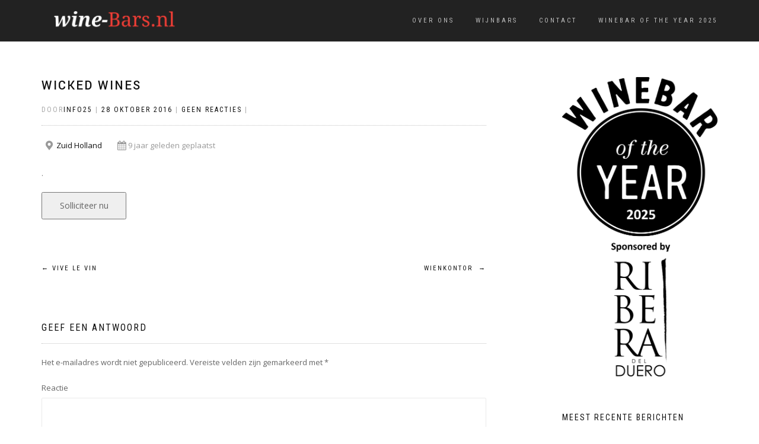

--- FILE ---
content_type: text/html; charset=UTF-8
request_url: https://www.wine-bars.nl/vacature/bazarstraat-42-den-haag-wicked-wines/
body_size: 8658
content:
<!DOCTYPE html>
<html lang="nl">
<head>
<meta charset="UTF-8">
<meta name="viewport" content="width=device-width, initial-scale=1, maximum-scale=1">
<link rel="profile" href="https://gmpg.org/xfn/11">

<title>Wicked Wines &#8211; Wine-bars: alle leuke wine bars van Nederland!</title>
<meta name='robots' content='max-image-preview:large' />
<link rel='dns-prefetch' href='//maps.googleapis.com' />
<link rel='dns-prefetch' href='//fonts.googleapis.com' />
<link rel='dns-prefetch' href='//s.w.org' />
<link rel="alternate" type="application/rss+xml" title="Wine-bars: alle leuke wine bars van Nederland! &raquo; Feed" href="https://www.wine-bars.nl/feed/" />
<link rel="alternate" type="application/rss+xml" title="Wine-bars: alle leuke wine bars van Nederland! &raquo; Reactiesfeed" href="https://www.wine-bars.nl/comments/feed/" />
<link rel="alternate" type="application/rss+xml" title="Wine-bars: alle leuke wine bars van Nederland! &raquo; Wicked Wines Reactiesfeed" href="https://www.wine-bars.nl/vacature/bazarstraat-42-den-haag-wicked-wines/feed/" />
		<script type="text/javascript">
			window._wpemojiSettings = {"baseUrl":"https:\/\/s.w.org\/images\/core\/emoji\/13.1.0\/72x72\/","ext":".png","svgUrl":"https:\/\/s.w.org\/images\/core\/emoji\/13.1.0\/svg\/","svgExt":".svg","source":{"concatemoji":"https:\/\/www.wine-bars.nl\/wp-includes\/js\/wp-emoji-release.min.js?ver=5.8"}};
			!function(e,a,t){var n,r,o,i=a.createElement("canvas"),p=i.getContext&&i.getContext("2d");function s(e,t){var a=String.fromCharCode;p.clearRect(0,0,i.width,i.height),p.fillText(a.apply(this,e),0,0);e=i.toDataURL();return p.clearRect(0,0,i.width,i.height),p.fillText(a.apply(this,t),0,0),e===i.toDataURL()}function c(e){var t=a.createElement("script");t.src=e,t.defer=t.type="text/javascript",a.getElementsByTagName("head")[0].appendChild(t)}for(o=Array("flag","emoji"),t.supports={everything:!0,everythingExceptFlag:!0},r=0;r<o.length;r++)t.supports[o[r]]=function(e){if(!p||!p.fillText)return!1;switch(p.textBaseline="top",p.font="600 32px Arial",e){case"flag":return s([127987,65039,8205,9895,65039],[127987,65039,8203,9895,65039])?!1:!s([55356,56826,55356,56819],[55356,56826,8203,55356,56819])&&!s([55356,57332,56128,56423,56128,56418,56128,56421,56128,56430,56128,56423,56128,56447],[55356,57332,8203,56128,56423,8203,56128,56418,8203,56128,56421,8203,56128,56430,8203,56128,56423,8203,56128,56447]);case"emoji":return!s([10084,65039,8205,55357,56613],[10084,65039,8203,55357,56613])}return!1}(o[r]),t.supports.everything=t.supports.everything&&t.supports[o[r]],"flag"!==o[r]&&(t.supports.everythingExceptFlag=t.supports.everythingExceptFlag&&t.supports[o[r]]);t.supports.everythingExceptFlag=t.supports.everythingExceptFlag&&!t.supports.flag,t.DOMReady=!1,t.readyCallback=function(){t.DOMReady=!0},t.supports.everything||(n=function(){t.readyCallback()},a.addEventListener?(a.addEventListener("DOMContentLoaded",n,!1),e.addEventListener("load",n,!1)):(e.attachEvent("onload",n),a.attachEvent("onreadystatechange",function(){"complete"===a.readyState&&t.readyCallback()})),(n=t.source||{}).concatemoji?c(n.concatemoji):n.wpemoji&&n.twemoji&&(c(n.twemoji),c(n.wpemoji)))}(window,document,window._wpemojiSettings);
		</script>
		<style type="text/css">
img.wp-smiley,
img.emoji {
	display: inline !important;
	border: none !important;
	box-shadow: none !important;
	height: 1em !important;
	width: 1em !important;
	margin: 0 .07em !important;
	vertical-align: -0.1em !important;
	background: none !important;
	padding: 0 !important;
}
</style>
	<link rel='stylesheet' id='wp-block-library-css'  href='https://www.wine-bars.nl/wp-includes/css/dist/block-library/style.min.css?ver=5.8' type='text/css' media='all' />
<link rel='stylesheet' id='contact-form-7-css'  href='https://www.wine-bars.nl/wp-content/plugins/contact-form-7/includes/css/styles.css?ver=5.4.2' type='text/css' media='all' />
<link rel='stylesheet' id='google-typography-font-css'  href='//fonts.googleapis.com/css?family=Yantramanav:500' type='text/css' media='all' />
<link rel='stylesheet' id='dashicons-css'  href='https://www.wine-bars.nl/wp-includes/css/dashicons.min.css?ver=5.8' type='text/css' media='all' />
<link rel='stylesheet' id='pc_google_analytics-frontend-css'  href='https://www.wine-bars.nl/wp-content/plugins/pc-google-analytics/assets/css/frontend.css?ver=1.0.0' type='text/css' media='all' />
<link rel='stylesheet' id='simplemap-map-style-css'  href='https://www.wine-bars.nl/wp-content/plugins/simplemap/inc/styles/light.css?ver=5.8' type='text/css' media='all' />
<link rel='stylesheet' id='select2-css'  href='https://www.wine-bars.nl/wp-content/plugins/wp-job-manager/assets/lib/select2/select2.min.css?ver=4.0.10' type='text/css' media='all' />
<link rel='stylesheet' id='wp-job-manager-frontend-css'  href='https://www.wine-bars.nl/wp-content/plugins/wp-job-manager/assets/dist/css/frontend.css?ver=236c4df3818affbbe6ace90d15f27b79' type='text/css' media='all' />
<link rel='stylesheet' id='wpsl-styles-css'  href='https://www.wine-bars.nl/wp-content/plugins/wp-store-locator/css/styles.min.css?ver=2.2.241' type='text/css' media='all' />
<link rel='stylesheet' id='wpjm-extended-location-css'  href='https://www.wine-bars.nl/wp-content/plugins/wp-job-manager-extended-location/assets/css/wp-job-manager-extended-location.css?ver=5.8' type='text/css' media='all' />
<link rel='stylesheet' id='bootstrap-css'  href='https://www.wine-bars.nl/wp-content/themes/shop-isle/assets/bootstrap/css/bootstrap.min.css?ver=20120208' type='text/css' media='all' />
<link rel='stylesheet' id='magnific-popup-css'  href='https://www.wine-bars.nl/wp-content/themes/shop-isle/assets/css/vendor/magnific-popup.min.css?ver=20120208' type='text/css' media='all' />
<link rel='stylesheet' id='flexslider-css'  href='https://www.wine-bars.nl/wp-content/themes/shop-isle/assets/css/vendor/flexslider.min.css?ver=20120208' type='text/css' media='all' />
<link rel='stylesheet' id='owl-carousel-css'  href='https://www.wine-bars.nl/wp-content/themes/shop-isle/assets/css/vendor/owl.carousel.min.css?ver=2.1.7' type='text/css' media='all' />
<link rel='stylesheet' id='shop-isle-animate-css'  href='https://www.wine-bars.nl/wp-content/themes/shop-isle/assets/css/vendor/animate.min.css?ver=20120208' type='text/css' media='all' />
<link rel='stylesheet' id='shop-isle-main-style-css'  href='https://www.wine-bars.nl/wp-content/themes/shop-isle/assets/css/style.css?ver=2.2.46' type='text/css' media='all' />
<link rel='stylesheet' id='shop-isle-style-css'  href='https://www.wine-bars.nl/wp-content/themes/shop-isle/style.css?ver=2.2.46' type='text/css' media='all' />
<!--n2css--><script type='text/javascript' src='https://www.wine-bars.nl/wp-includes/js/jquery/jquery.min.js?ver=3.6.0' id='jquery-core-js'></script>
<script type='text/javascript' src='https://www.wine-bars.nl/wp-includes/js/jquery/jquery-migrate.min.js?ver=3.3.2' id='jquery-migrate-js'></script>
<script type='text/javascript' src='https://www.wine-bars.nl/wp-content/plugins/pc-google-analytics/assets/js/frontend.min.js?ver=1.0.0' id='pc_google_analytics-frontend-js'></script>
<script type='text/javascript' src='https://www.wine-bars.nl?simplemap-master-js=1&#038;smpid=599&#038;ver=5.8' id='simplemap-master-js-js'></script>
<script type='text/javascript' src='//maps.googleapis.com/maps/api/js?v=3.exp&#038;libraries=places&#038;sensor=false&#038;ver=5.8' id='google-maps-js'></script>
<script type='text/javascript' src='https://www.wine-bars.nl/wp-content/plugins/wp-job-manager-extended-location/assets/js/geo-tag-text.js?ver=2.1.0' id='geo-tag-text-js'></script>
<script type='text/javascript' src='https://www.wine-bars.nl/wp-content/plugins/wp-job-manager-extended-location/assets/js/mapify.js?ver=2.1.0' id='mapify-js'></script>
<script type='text/javascript' id='select2-js-extra'>
/* <![CDATA[ */
var job_manager_select2_args = {"width":"100%"};
var job_manager_select2_filters_args = {"width":"100%","allowClear":"1","minimumResultsForSearch":"10","placeholder":"Elke categorie"};
/* ]]> */
</script>
<script type='text/javascript' src='https://www.wine-bars.nl/wp-content/plugins/wp-job-manager/assets/lib/select2/select2.full.min.js?ver=4.0.10' id='select2-js'></script>
<link rel="https://api.w.org/" href="https://www.wine-bars.nl/wp-json/" /><link rel="alternate" type="application/json" href="https://www.wine-bars.nl/wp-json/wp/v2/job-listings/599" /><link rel="EditURI" type="application/rsd+xml" title="RSD" href="https://www.wine-bars.nl/xmlrpc.php?rsd" />
<link rel="wlwmanifest" type="application/wlwmanifest+xml" href="https://www.wine-bars.nl/wp-includes/wlwmanifest.xml" /> 
<meta name="generator" content="WordPress 5.8" />
<link rel="canonical" href="https://www.wine-bars.nl/vacature/bazarstraat-42-den-haag-wicked-wines/" />
<link rel='shortlink' href='https://www.wine-bars.nl/?p=599' />
<link rel="alternate" type="application/json+oembed" href="https://www.wine-bars.nl/wp-json/oembed/1.0/embed?url=https%3A%2F%2Fwww.wine-bars.nl%2Fvacature%2Fbazarstraat-42-den-haag-wicked-wines%2F" />
<link rel="alternate" type="text/xml+oembed" href="https://www.wine-bars.nl/wp-json/oembed/1.0/embed?url=https%3A%2F%2Fwww.wine-bars.nl%2Fvacature%2Fbazarstraat-42-den-haag-wicked-wines%2F&#038;format=xml" />
<style type="text/css" id="csseditorglobal">
.navbar-cart-inner {
display:none; 
}

.header-search-button {
display: none;
}
#input_9_1 > div {
 width:33%;
  float:left;
  margin-bottom:10px;
}
#gform_wrapper_9 input[type=submit] {
 background: #000;
border: 0;
color: #FFF;
font-weight: bold;
padding: 10px 80px;
border-radius: 15px;
} 
}
#input_9_1 label {
 font-weight:normal; 
}
#input_9_1 > div > input {
 /* vertical-align:top;*/
}
#input_9_1 .gfield-choice-input+label
{
  vertical-align:top !important;
}</style>

<link rel="stylesheet" href="https://www.wine-bars.nl/wp-content/plugins/count-per-day/counter.css" type="text/css" />

<style type="text/css">
h2{ font-family: "Yantramanav"; font-weight: 500; font-size: 30px; color: #222222;  }
</style>
	<script>
		(function(i,s,o,g,r,a,m){i['GoogleAnalyticsObject']=r;i[r]=i[r]||function(){
		(i[r].q=i[r].q||[]).push(arguments)},i[r].l=1*new Date();a=s.createElement(o),
		m=s.getElementsByTagName(o)[0];a.async=1;a.src=g;m.parentNode.insertBefore(a,m)
		})(window,document,'script','//www.google-analytics.com/analytics.js','ga');
		
		ga('create', 'UA-44081082-2', 'auto');
		ga('send', 'pageview');
		
		</script>
<!-- Plaats je scripts hier --><style id="shop_isle_customizr_pallete" type="text/css">.module.module-video { padding: 130px 0px; }</style><link rel="icon" href="https://www.wine-bars.nl/wp-content/uploads/2019/03/cropped-favi-32x32.png" sizes="32x32" />
<link rel="icon" href="https://www.wine-bars.nl/wp-content/uploads/2019/03/cropped-favi-192x192.png" sizes="192x192" />
<link rel="apple-touch-icon" href="https://www.wine-bars.nl/wp-content/uploads/2019/03/cropped-favi-180x180.png" />
<meta name="msapplication-TileImage" content="https://www.wine-bars.nl/wp-content/uploads/2019/03/cropped-favi-270x270.png" />
		<style type="text/css" id="wp-custom-css">
			.wine-bars-banner {

width: 335px;
height: 187px;
position: absolute;
top: 75px;
z-index: 50;
margin-left: 2px;
}

.hs-title-size-4{
    visibility: hidden;
}

.hs-title-size-4::before{
	visibility: visible;
	position: absolute;
	color:white;
	content: "Wie wordt winebar of the year 2023?";
	right:120px;
	text-align: center;
	align-content: center;
}
.hs-title-size-4:nth-of-type(1){
	visibility: hidden;
}
#wpsl-gmap img[src*="red@2x"] {
    display: none !important;
}

div .n2-ss-slide.n2-ow.n2-ss-slide-5.n2-ss-slide-active{
	height:700px;
}		</style>
		<style id="wpforms-css-vars-root">
				:root {
					--wpforms-field-border-radius: 3px;
--wpforms-field-background-color: #ffffff;
--wpforms-field-border-color: rgba( 0, 0, 0, 0.25 );
--wpforms-field-text-color: rgba( 0, 0, 0, 0.7 );
--wpforms-label-color: rgba( 0, 0, 0, 0.85 );
--wpforms-label-sublabel-color: rgba( 0, 0, 0, 0.55 );
--wpforms-label-error-color: #d63637;
--wpforms-button-border-radius: 3px;
--wpforms-button-background-color: #066aab;
--wpforms-button-text-color: #ffffff;
--wpforms-field-size-input-height: 43px;
--wpforms-field-size-input-spacing: 15px;
--wpforms-field-size-font-size: 16px;
--wpforms-field-size-line-height: 19px;
--wpforms-field-size-padding-h: 14px;
--wpforms-field-size-checkbox-size: 16px;
--wpforms-field-size-sublabel-spacing: 5px;
--wpforms-field-size-icon-size: 1;
--wpforms-label-size-font-size: 16px;
--wpforms-label-size-line-height: 19px;
--wpforms-label-size-sublabel-font-size: 14px;
--wpforms-label-size-sublabel-line-height: 17px;
--wpforms-button-size-font-size: 17px;
--wpforms-button-size-height: 41px;
--wpforms-button-size-padding-h: 15px;
--wpforms-button-size-margin-top: 10px;

				}
			</style></head>
<body data-rsssl=1 class="job_listing-template-default single single-job_listing postid-599 wp-custom-logo no-wc-breadcrumb shop-isle">

	
	<!-- Preloader -->
	
	<header class="header ">
			<!-- Navigation start -->
		<nav class="navbar navbar-custom navbar-fixed-top " role="navigation">

		<div class="container">
		<div class="header-container">

		<div class="navbar-header">
		<div class="shop_isle_header_title"><div class="shop-isle-header-title-inner"><a href="https://www.wine-bars.nl/" class="custom-logo-link" rel="home"><img width="3328" height="618" src="https://www.wine-bars.nl/wp-content/uploads/2019/02/cropped-Tekengebied-3-2.png" class="custom-logo" alt="Wine-bars: alle leuke wine bars van Nederland!" srcset="https://www.wine-bars.nl/wp-content/uploads/2019/02/cropped-Tekengebied-3-2.png 3328w, https://www.wine-bars.nl/wp-content/uploads/2019/02/cropped-Tekengebied-3-2-300x56.png 300w, https://www.wine-bars.nl/wp-content/uploads/2019/02/cropped-Tekengebied-3-2-768x143.png 768w, https://www.wine-bars.nl/wp-content/uploads/2019/02/cropped-Tekengebied-3-2-1024x190.png 1024w, https://www.wine-bars.nl/wp-content/uploads/2019/02/cropped-Tekengebied-3-2-555x103.png 555w" sizes="(max-width: 3328px) 100vw, 3328px" /></a></div></div>
						<div type="button" class="navbar-toggle" data-toggle="collapse" data-target="#custom-collapse">
							<span class="sr-only">Schakel tussen menu</span>
							<span class="icon-bar"></span>
							<span class="icon-bar"></span>
							<span class="icon-bar"></span>
						</div>
					</div>

					<div class="header-menu-wrap">
						<div class="collapse navbar-collapse" id="custom-collapse">

							<ul id="menu-menu" class="nav navbar-nav navbar-right"><li id="menu-item-195" class="menu-item menu-item-type-post_type menu-item-object-page menu-item-195"><a href="https://www.wine-bars.nl/over-ons/">OVER ONS</a></li>
<li id="menu-item-1755" class="menu-item menu-item-type-post_type menu-item-object-page menu-item-1755"><a href="https://www.wine-bars.nl/wijnbars/">WIJNBARS</a></li>
<li id="menu-item-73" class="ion-android-add menu-item menu-item-type-post_type menu-item-object-page menu-item-73"><a href="https://www.wine-bars.nl/contact/">CONTACT</a></li>
<li id="menu-item-7764" class="menu-item menu-item-type-post_type menu-item-object-page menu-item-7764"><a href="https://www.wine-bars.nl/winebar-of-the-year/">Winebar of the Year 2025</a></li>
</ul>
						</div>
					</div>

					
				</div>
			</div>

		</nav>
		<!-- Navigation end -->
		
	
	</header>
<!-- Wrapper start -->
<div class="main">

	<!-- Post single start -->
	<section class="page-module-content module">
		<div class="container">

			<div class="row">

				<!-- Content column start -->
				<div class="col-sm-8 shop-isle-page-content">

					
								<div class="post-header font-alt">
			<h2 class="post-title entry-title">
				<a href="https://www.wine-bars.nl/vacature/bazarstraat-42-den-haag-wicked-wines/" rel="bookmark">Wicked Wines</a>
			</h2>
		</div>

				<div class="post-header font-alt">
			<div class="post-meta">Door<a href="https://www.wine-bars.nl/author/info25/" class="author vcard"><span class="fn">info25</span></a> | <a href="https://www.wine-bars.nl/2016/10/28/" rel="bookmark"><time class="entry-date published updated date" datetime="2016-10-28T11:33:30+02:00">28 oktober 2016</time></a> | <a href="https://www.wine-bars.nl/vacature/bazarstraat-42-den-haag-wicked-wines/#respond">Geen reacties</a> | </div>
		</div>
				<div class="post-entry entry-content">
		<div class="single_job_listing">
			
<ul class="job-listing-meta meta">
	
						
	<li class="location"><a class="google_map_link" href="https://maps.google.com/maps?q=Zuid%20Holland&#038;zoom=14&#038;size=512x512&#038;maptype=roadmap&#038;sensor=false">Zuid Holland</a></li>

	<li class="date-posted"><time datetime="2016-10-28">9 jaar geleden geplaatst</time></li>

	
	</ul>


		<div class="job_description">
			<p>.</p>
		</div>

						<div class="job_application application">
		
		<input type="button" class="application_button button" value="Solliciteer nu" />

		<div class="application_details">
			<p>Om te solliciteren op deze vacature <strong>stuurt u uw sollicitatie</strong> naar <a class="job_application_email" href="mailto:in&#102;&#111;&#064;&#119;i&#099;&#107;e&#100;wi&#110;&#101;&#115;.n&#108;?subject=Sollicitatie%20via%20%26quot%3BWicked%20Wines%26quot%3B%20plaatsing%20op%20https%3A%2F%2Fwww.wine-bars.nl">in&#102;&#111;&#064;&#119;i&#099;&#107;e&#100;wi&#110;&#101;&#115;.n&#108;</a></p>
		</div>
			</div>
		
			</div>
		</div><!-- .entry-content -->

		
		
	<nav class="navigation post-navigation" role="navigation" aria-label="Berichten">
		<h2 class="screen-reader-text">Berichtnavigatie</h2>
		<div class="nav-links"><div class="nav-previous"><a href="https://www.wine-bars.nl/vacature/copijnlaan-30-3737-aw-groenekan-vive-le-vin/" rel="prev"><span class="meta-nav">&larr;</span>&nbsp;Vive le vin</a></div><div class="nav-next"><a href="https://www.wine-bars.nl/vacature/rechtstraat-55-maastricht-wienkontor/" rel="next">Wienkontor &nbsp;<span class="meta-nav">&rarr;</span></a></div></div>
	</nav>
<div id="comments" class="comments-area">

	
	
		<div id="respond" class="comment-respond">
		<h3 id="reply-title" class="comment-reply-title">Geef een antwoord <small><a rel="nofollow" id="cancel-comment-reply-link" href="/vacature/bazarstraat-42-den-haag-wicked-wines/#respond" style="display:none;">Antwoord annuleren</a></small></h3><form action="https://www.wine-bars.nl/wp-comments-post.php" method="post" id="commentform" class="comment-form" novalidate><p class="comment-notes"><span id="email-notes">Het e-mailadres wordt niet gepubliceerd.</span> Vereiste velden zijn gemarkeerd met <span class="required">*</span></p><p class="comment-form-comment"><label for="comment">Reactie</label> <textarea id="comment" name="comment" cols="45" rows="8" maxlength="65525" required="required"></textarea></p><p class="comment-form-author"><label for="author">Naam <span class="required">*</span></label> <input id="author" name="author" type="text" value="" size="30" maxlength="245" required='required' /></p>
<p class="comment-form-email"><label for="email">E-mail <span class="required">*</span></label> <input id="email" name="email" type="email" value="" size="30" maxlength="100" aria-describedby="email-notes" required='required' /></p>
<p class="comment-form-url"><label for="url">Site</label> <input id="url" name="url" type="url" value="" size="30" maxlength="200" /></p>
<p class="form-submit"><input name="submit" type="submit" id="submit" class="submit" value="Reactie plaatsen" /> <input type='hidden' name='comment_post_ID' value='599' id='comment_post_ID' />
<input type='hidden' name='comment_parent' id='comment_parent' value='0' />
</p></form>	</div><!-- #respond -->
	
</div><!-- #comments -->

					
				</div>
				<!-- Content column end -->

				<!-- Sidebar column start -->
				<div class="col-xs-12 col-sm-4 col-md-3 col-md-offset-1 sidebar">

					
<aside id="secondary" class="widget-area" role="complementary">
	<div id="media_image-3" class="widget widget_media_image"><a href="https://www.riberadelduero.es"><img width="4448" height="8554" src="https://www.wine-bars.nl/wp-content/uploads/2025/11/2025-Winebaroftheyear-logo-zwart-1.png" class="image wp-image-8294  attachment-full size-full" alt="" loading="lazy" style="max-width: 100%; height: auto;" srcset="https://www.wine-bars.nl/wp-content/uploads/2025/11/2025-Winebaroftheyear-logo-zwart-1.png 4448w, https://www.wine-bars.nl/wp-content/uploads/2025/11/2025-Winebaroftheyear-logo-zwart-1-156x300.png 156w, https://www.wine-bars.nl/wp-content/uploads/2025/11/2025-Winebaroftheyear-logo-zwart-1-532x1024.png 532w, https://www.wine-bars.nl/wp-content/uploads/2025/11/2025-Winebaroftheyear-logo-zwart-1-768x1477.png 768w, https://www.wine-bars.nl/wp-content/uploads/2025/11/2025-Winebaroftheyear-logo-zwart-1-799x1536.png 799w, https://www.wine-bars.nl/wp-content/uploads/2025/11/2025-Winebaroftheyear-logo-zwart-1-1065x2048.png 1065w" sizes="(max-width: 4448px) 100vw, 4448px" /></a></div>
		<div id="recent-posts-3" class="widget widget_recent_entries">
		<h3 class="widget-title">Meest recente berichten</h3>
		<ul>
											<li>
					<a href="https://www.wine-bars.nl/2025/02/25/buskens-in-nijmegen-bekroond-tot-wine-bar-of-the-year/">Buskens in Nijmegen bekroond tot Wine Bar of the Year</a>
											<span class="post-date">25 februari 2025</span>
									</li>
											<li>
					<a href="https://www.wine-bars.nl/2024/02/13/oocker-amsterdam-bekroond-tot-wine-bar-of-the-year/">Oocker Amsterdam bekroond tot Wine Bar of the Year</a>
											<span class="post-date">13 februari 2024</span>
									</li>
											<li>
					<a href="https://www.wine-bars.nl/2023/06/19/wijnbar-paskamer-bekroond-tot-wine-bar-of-the-year-2022/">Wijnbar Paskamer bekroond tot &#8216;Wine Bar of the Year 2022&#8217;</a>
											<span class="post-date">19 juni 2023</span>
									</li>
					</ul>

		</div><div id="text-3" class="widget widget_text"><h3 class="widget-title">Contact</h3>			<div class="textwidget"><p>E: <a title="info@pitchpr.nl" href="mailto:info@pitchpr.nl">info@pitchpr.nl</a></p>
<p>T: <a class="fl r-i90RYIqNYKq0" title="Bellen via Hangouts" href="https://www.google.com/search?ei=nDZ9XO_zJ5DWwALRm6aYBg&amp;q=pitch+pr&amp;oq=pitch+pr&amp;gs_l=psy-ab.3..35i39l2j0j0i203j0l6.31253.32229..32394...0.0..0.57.388.8......0....1..gws-wiz.......0i71j0i67j0i131j0i131i67.nv1O1rvDAhI#" data-number="+31204683348" data-pstn-out-call-url="" data-rtid="i90RYIqNYKq0" data-ved="2ahUKEwj397Lk2ejgAhWLaFAKHd5nA_kQkAgoADAXegQIEBAD">020 468 3348</a></p>
<div>
<div>
<div class="vk_sh vk_bk">
<div class="desktop-title-content">Zandstrooierstraat 2</div>
<p><span class="desktop-title-subcontent">1019 XZ  </span><span class="desktop-title-subcontent">Amsterdam</span></p>
</div>
</div>
</div>
<div class="Uekwlc QzqPSc">
<div class="pBr83e">
<h4 class="mIYHFb"></h4>
</div>
</div>
</div>
		</div></aside><!-- #secondary -->

				</div>
				<!-- Sidebar column end -->

			</div><!-- .row -->

		</div>
	</section>
	<!-- Post single end -->

	
	</div><div class="bottom-page-wrap">		<!-- Widgets start -->

		
		<div class="module-small bg-dark shop_isle_footer_sidebar">
			<div class="container">
				<div class="row">

											<div class="col-sm-6 col-md-3 footer-sidebar-wrap">
							<div id="custom_html-2" class="widget_text widget widget_custom_html"><div class="textwidget custom-html-widget"><img src="https://www.wine-bars.nl/wp-content/uploads/2024/11/nix-18.webp" alt="NIX18" width="200" /></div></div>						</div>
										<!-- Widgets end -->

										<!-- Widgets end -->

										<!-- Widgets end -->


										<!-- Widgets end -->

				</div><!-- .row -->
			</div>
		</div>

	
		<div style="display: none"></div>		<!-- Footer start -->
		<footer class="footer bg-dark">
			<!-- Divider -->
			<hr class="divider-d">
			<!-- Divider -->
			<div class="container">

				<div class="row">

					<div class="col-sm-6"></div><div class="col-sm-6"><div class="footer-social-links"><a href="https://www.instagram.com/pitch.pr/" target="_blank"><span class="social_instagram"></span></a><a href="https://nl-nl.facebook.com/PitchPR/" target="_blank"><span class="social_facebook"></span></a></div></div>				</div><!-- .row -->

			</div>
		</footer>
		<!-- Footer end -->
		</div><!-- .bottom-page-wrap -->
	</div>
	<!-- Wrapper end -->
	<!-- Scroll-up -->
	<div class="scroll-up">
		<a href="#totop"><i class="arrow_carrot-2up"></i></a>
	</div>

	
<script type="text/javascript">
// Count per Day
//<![CDATA[
var cpdTime = new Date().getTime() / 1000;
jQuery(document).ready( function()
{
	jQuery.get('/wp-admin/?page=cpd_ajax&f=count&cpage=599&time='+cpdTime, function(text)
	{
		var cpd_funcs = text.split('|');
		for(var i = 0; i < cpd_funcs.length; i++)
		{
			var cpd_daten = cpd_funcs[i].split('===');
			var cpd_field = document.getElementById('cpd_number_' + cpd_daten[0].toLowerCase());
			if (cpd_field != null) { cpd_field.innerHTML = cpd_daten[1]; }
		}
	});
} );
//]]>
</script><!-- HFCM by 99 Robots - Snippet # 1: Winebars Homepage Banner -->
<script>
	if(jQuery('body').hasClass('home')) {
		jQuery('#home').after('<div class="container"><a href="https://www.wine-bars.nl/2022/06/15/ribera-del-duero-wine-week-in-15-wijnbars-door-heel-nederland/"><div class="wine-bars-banner"></div></a></div>');
	}
</script>
<!-- /end HFCM by 99 Robots -->
<!-- Plaats je scripts hier --><!-- WP Job Manager Structured Data -->
<script type="application/ld+json">{"@context":"http:\/\/schema.org\/","@type":"JobPosting","datePosted":"2016-10-28T11:33:30+02:00","title":"Wicked Wines","description":"&lt;p&gt;.&lt;\/p&gt;\n","hiringOrganization":{"@type":"Organization","name":"","sameAs":"http:\/\/www.wickedwines.nl\/","url":"http:\/\/www.wickedwines.nl\/"},"identifier":{"@type":"PropertyValue","name":"","value":"https:\/\/www.wine-bars.nl\/wordpress\/listing\/bazarstraat-42-den-haag-wicked-wines\/"},"jobLocation":{"@type":"Place","address":{"@type":"PostalAddress","streetAddress":"42 Bazarstraat","addressLocality":"Den Haag","addressRegion":"ZH","postalCode":"2518 AK","addressCountry":"NL"}}}</script><script type='text/javascript' src='https://www.wine-bars.nl/wp-includes/js/dist/vendor/regenerator-runtime.min.js?ver=0.13.7' id='regenerator-runtime-js'></script>
<script type='text/javascript' src='https://www.wine-bars.nl/wp-includes/js/dist/vendor/wp-polyfill.min.js?ver=3.15.0' id='wp-polyfill-js'></script>
<script type='text/javascript' id='contact-form-7-js-extra'>
/* <![CDATA[ */
var wpcf7 = {"api":{"root":"https:\/\/www.wine-bars.nl\/wp-json\/","namespace":"contact-form-7\/v1"}};
/* ]]> */
</script>
<script type='text/javascript' src='https://www.wine-bars.nl/wp-content/plugins/contact-form-7/includes/js/index.js?ver=5.4.2' id='contact-form-7-js'></script>
<script type='text/javascript' id='wpjm-extended-location-js-extra'>
/* <![CDATA[ */
var wpjmel = {"start_point":"Nederland","start_geo_lat":"32.423275","start_geo_long":"-96.85328129999999","enable_map":"1","map_elements":"#job_location, #setting-wpjmel_map_start_location","user_location":[],"file_path":"https:\/\/www.wine-bars.nl\/wp-content\/plugins\/wp-job-manager-extended-location\/.\/assets","list_geo_lat":"","list_geo_long":""};
/* ]]> */
</script>
<script type='text/javascript' src='https://www.wine-bars.nl/wp-content/plugins/wp-job-manager-extended-location/assets/js/wp-job-manager-extended-location.js?ver=2.1.0' id='wpjm-extended-location-js'></script>
<script type='text/javascript' src='https://www.wine-bars.nl/wp-content/themes/shop-isle/assets/bootstrap/js/bootstrap.min.js?ver=20120208' id='bootstrap-js-js'></script>
<script type='text/javascript' src='https://www.wine-bars.nl/wp-content/themes/shop-isle/assets/js/vendor/jquery.mb.YTPlayer.min.js?ver=20120208' id='jquery-mb-YTPlayer-js'></script>
<script type='text/javascript' src='https://www.wine-bars.nl/wp-content/themes/shop-isle/assets/js/vendor/jqBootstrapValidation.min.js?ver=20120208' id='jqBootstrapValidation-js'></script>
<script type='text/javascript' src='https://www.wine-bars.nl/wp-content/themes/shop-isle/assets/js/vendor/jquery.flexslider-min.js?ver=20120208' id='flexslider-js'></script>
<script type='text/javascript' src='https://www.wine-bars.nl/wp-content/themes/shop-isle/assets/js/vendor/jquery.magnific-popup.min.js?ver=20120208' id='magnific-popup-js'></script>
<script type='text/javascript' src='https://www.wine-bars.nl/wp-content/themes/shop-isle/assets/js/vendor/jquery.fitvids.min.js?ver=20120208' id='fitvids-js'></script>
<script type='text/javascript' src='https://www.wine-bars.nl/wp-content/themes/shop-isle/assets/js/vendor/smoothscroll.min.js?ver=20120208' id='smoothscroll-js'></script>
<script type='text/javascript' src='https://www.wine-bars.nl/wp-content/themes/shop-isle/assets/js/vendor/owl.carousel.min.js?ver=2.1.8' id='owl-carousel-js-js'></script>
<script type='text/javascript' src='https://www.wine-bars.nl/wp-content/themes/shop-isle/assets/js/custom.js?ver=20180411' id='shop-isle-custom-js'></script>
<script type='text/javascript' src='https://www.wine-bars.nl/wp-content/themes/shop-isle/js/navigation.min.js?ver=20120208' id='shop-isle-navigation-js'></script>
<script type='text/javascript' src='https://www.wine-bars.nl/wp-content/themes/shop-isle/js/skip-link-focus-fix.min.js?ver=20130118' id='shop-isle-skip-link-focus-fix-js'></script>
<script type='text/javascript' src='https://www.wine-bars.nl/wp-includes/js/comment-reply.min.js?ver=5.8' id='comment-reply-js'></script>
<script type='text/javascript' src='https://www.wine-bars.nl/wp-content/plugins/wp-gallery-custom-links/wp-gallery-custom-links.js?ver=1.1' id='wp-gallery-custom-links-js-js'></script>
<script type='text/javascript' src='https://www.wine-bars.nl/wp-content/plugins/wp-job-manager-locations/assets/js/main.min.js?ver=20190128' id='job-regions-js'></script>
<script type='text/javascript' src='https://www.wine-bars.nl/wp-includes/js/wp-embed.min.js?ver=5.8' id='wp-embed-js'></script>
<script type='text/javascript' src='https://www.wine-bars.nl/wp-content/plugins/wp-job-manager/assets/dist/js/job-application.js?ver=316e48c24e9343078977cd07e5efec42' id='wp-job-manager-job-application-js'></script>
<style id="shop_isle_footer_css" type="text/css">
		.wr-megamenu-container.bg-tr {
			background: transparent !important;
		}
		.wr-megamenu-container ul.wr-mega-menu ul.sub-menu,
		.wr-megamenu-inner {
		    background: rgba(10, 10, 10, .9) !important;
		    color: #fff !important;
		}
		
		@media (max-width: 768px) {
			.navbar-fixed-top .navbar-collapse {
				background: rgba(10, 10, 10, .9) !important;
			}
		}
	</style>
</body>
</html>


--- FILE ---
content_type: application/javascript
request_url: https://www.wine-bars.nl/wp-content/plugins/wp-job-manager-extended-location/assets/js/wp-job-manager-extended-location.js?ver=2.1.0
body_size: 171
content:
jQuery( document ).ready( function( $ ) {
	if ( '1' == wpjmel.enable_map ) {

		var geo_lat = ( typeof wpjmel.list_geo_lat != undefined && '' != wpjmel.list_geo_lat ) ? wpjmel.list_geo_lat : wpjmel.start_geo_lat;
		var geo_long = ( typeof wpjmel.list_geo_long != undefined && '' != wpjmel.list_geo_lat ) ? wpjmel.list_geo_long : wpjmel.start_geo_long;

		// Add a geo locator to a textbox
		jQuery( '#job_location' ).geo_tag_text({ latOutput : '#wpjmel_geo_lat', lngOutput : '#wpjmel_geo_long' });
		jQuery( '#job_location' ).mapify({ startGeoLat : geo_lat, startGeoLng : geo_long });
	}

	// Don't set the user location when it already has a value
	if ( $( '#search_location' ).val() != '' ) {
		return;
	}

	var user_location = wpjmel.user_location;

	if ( user_location ) {

		var input_location = undefined != user_location.city ? user_location.city : '';

		if ( '' == input_location ) {
			input_location = undefined != user_location.region ? user_location.region : '';
		}
		
		$( '#search_location' ).val( input_location );

	}

});


--- FILE ---
content_type: application/javascript
request_url: https://www.wine-bars.nl/wp-content/themes/shop-isle/assets/js/custom.js?ver=20180411
body_size: 4393
content:
(function($){

	$.shopIsleShopPage = {
		sidebarToggle: function ( ) {
			if ( $( '.sidebar-shop' ).length <= 0 ) {
				return;
			}

			var sidebarOrientation = 'left';

			if ( $( 'body.rtl' ).length !== 0 ) {
				sidebarOrientation = 'right';
			}

			$( '.shop-isle-sidebar-open' ).click(function(){
				$( '.sidebar-shop' ).css( sidebarOrientation, '0' );
			});

			$( '.shop-isle-sidebar-close' ).click(function(){
				$( '.sidebar-shop' ).css(sidebarOrientation, '-100%');
			});

			$(window).resize(function (  ) {
				$( '.sidebar-shop' ).css( sidebarOrientation, '-100%' );
				if( $(window).width() > 768 ){
					$( '.sidebar-shop' ).css( sidebarOrientation, '0' );
				}
			});
		}
	};
	$( window ).load(function(){
		$.shopIsleShopPage.sidebarToggle();
	});

	/* ---------------------------------------------- /*
	 * Preloader
	/* ---------------------------------------------- */

	$( window ).load(
		function() {
			$( '.loader' ).fadeOut();
			$( '.page-loader' ).delay( 350 ).fadeOut( 'slow' );
		}
	);



	$( document ).ready(
		function() {

			/* ---------------------------------------------- /*
			* Initialization General Scripts for all pages
			/* ---------------------------------------------- */

			var homeSection = $( '.home-section' ),
			navbar          = $( '.navbar-custom' ),
			navHeight       = navbar.height(),
			width           = Math.max( $( window ).width(), window.innerWidth ),
			mobileTest;

			if (/Android|webOS|iPhone|iPad|iPod|BlackBerry|IEMobile|Opera Mini/i.test( navigator.userAgent )) {
				mobileTest = true;
			}

			buildHomeSection( homeSection );
			navbarAnimation( navbar, homeSection, navHeight );
			navbarSubmenu( width );
			hoverDropdown( width, mobileTest );

			$( window ).resize(
				function() {
					var width = Math.max( $( window ).width(), window.innerWidth );
					buildHomeSection( homeSection );
					hoverDropdown( width, mobileTest );
				}
			);

			$( window ).scroll(
				function() {
					effectsHomeSection( homeSection, this );
					navbarAnimation( navbar, homeSection, navHeight );
				}
			);

			/* ---------------------------------------------- /*
			* Home section height
			/* ---------------------------------------------- */

			function buildHomeSection(homeSection) {
				if (homeSection.length > 0) {
					if (homeSection.hasClass( 'home-full-height' )) {
						homeSection.height( $( window ).height() );
					} else {
						if ( ! homeSection.hasClass( 'home-slider-plugin' ) ) {
							homeSection.height( $( window ).height() * 0.85 );
						}
					}
				} else {
					if ( $( 'body.home' ).length > 0 && homeSection.length < 1 ) {
						// $('.main').css('margin-top', $('.navbar-custom').outerHeight() );
					}
				}
			}

			/* ---------------------------------------------- /*
			* Home section effects
			/* ---------------------------------------------- */

			function effectsHomeSection(homeSection, scrollTopp) {
				if (homeSection.length > 0) {
					var homeSHeight = homeSection.height();
					var topScroll   = $( document ).scrollTop();
					if ( ( homeSection.hasClass( 'home-parallax' ) ) && ( $( scrollTopp ).scrollTop() <= homeSHeight ) ) {
						$( '.home-slider-overlay' ).css( 'opacity', ( 0.3 + 0.7 * topScroll / $( window ).height() ) );
					}
					if (homeSection.hasClass( 'home-fade' ) && ($( scrollTopp ).scrollTop() <= homeSHeight)) {
						var caption = $( '.caption-content' );
						caption.css( 'opacity', (1 - topScroll / homeSection.height() * 1) );
					}
				}
			}

			/* ---------------------------------------------- /*
			* Intro slider setup
			/* ---------------------------------------------- */

			if ( $( '.hero-slider' ).length > 0 ) {
				$( '.hero-slider' ).flexslider(
					{
						animation: 'fade',
						animationSpeed: 1000,
						animationLoop: true,
						prevText: '',
						nextText: '',
						before: function(slider) {
							$( '.hs-caption' ).fadeOut().animate( {top:'-80px'},{queue:false, easing: 'swing', duration: 700} );
							slider.slides.eq( slider.currentSlide ).delay( 500 );
							slider.slides.eq( slider.animatingTo ).delay( 500 );
						},
						after: function() {
							$( '.hs-caption' ).fadeIn().animate( {top:'0'},{queue:false, easing: 'swing', duration: 700} );
						},
						useCSS: true
					}
				);
			}
			
			/* ---------------------------------------------- /*
			* Youtube video background
			/* ---------------------------------------------- */

			$(
				function(){
					$( '.video-player' ).YTPlayer();
				}
			);

			$( '#video-play' ).click(
				function(event) {
					event.preventDefault();
					if ($( this ).hasClass( 'fa-play' )) {
						$( '.video-player' ).playYTP();
					} else {
						$( '.video-player' ).pauseYTP();
					}
					$( this ).toggleClass( 'fa-play fa-pause' );
					return false;
				}
			);

			$( '#video-volume' ).click(
				function(event) {
					event.preventDefault();
					$( '.video-player' ).toggleVolume();
					$( this ).toggleClass( 'fa-volume-off fa-volume-up' );
					return false;
				}
			);

			/* ---------------------------------------------- /*
			* Transparent navbar animation
			/* ---------------------------------------------- */

			function navbarAnimation(navbar, homeSection, navHeight) {

				var topScroll = $( window ).scrollTop();
				if (navbar.length > 0 && homeSection.length > 0) {
					if (topScroll >= navHeight) {
						navbar.removeClass( 'navbar-transparent' );
					} else {
						navbar.addClass( 'navbar-transparent' );
					}
				} else {
					navbar.removeClass( 'navbar-transparent' );
				}
			}

			/* ---------------------------------------------- /*
			* Navbar submenu
			/* ---------------------------------------------- */

			function navbarSubmenu(width) {
				if (width > 768) {
					$( '.navbar-custom .navbar-nav > li.menu-item-has-children' ).on(
						'click mouseover', function() {
							var MenuLeftOffset  = $( '.sub-menu', $( this ) ).offset().left;
							var Menu1LevelWidth = $( '.sub-menu', $( this ) ).width();
							if (width - MenuLeftOffset < Menu1LevelWidth * 2) {
								$( this ).children( '.sub-menu' ).addClass( 'leftauto' );
							} else {
								$( this ).children( '.sub-menu' ).removeClass( 'leftauto' );
							}
							if ($( '.menu-item-has-children', $( this ) ).length > 0) {
								var Menu2LevelWidth = $( '.sub-menu', $( this ) ).width();
								if (width - MenuLeftOffset - Menu1LevelWidth < Menu2LevelWidth) {
									$( this ).children( '.sub-menu' ).addClass( 'left-side' );
								} else {
									$( this ).children( '.sub-menu' ).removeClass( 'left-side' );
								}
							}
						}
					);
				}
			}

			/* ---------------------------------------------- /*
			* Navbar hover dropdown on desktop
			/* ---------------------------------------------- */

			function hoverDropdown(width, mobileTest) {
				if ((width > 768) && (mobileTest !== true)) {
					$( '.navbar-custom .navbar-nav > li, .navbar-custom li.dropdown > ul > li' ).removeClass( 'open' );
					var delay = 0;
					var setTimeoutConst;
					$( '.navbar-custom .navbar-nav > li, .navbar-custom li > ul > li' ).hover(
						function() {
							var $this       = $( this );
							setTimeoutConst = setTimeout(
								function() {
									$this.addClass( 'open' );
									$this.find( '.dropdown-toggle' ).addClass( 'disabled' );
								}, delay
							);
						},
						function() {
							clearTimeout( setTimeoutConst );
							$( this ).removeClass( 'open' );
							$( this ).find( '.dropdown-toggle' ).removeClass( 'disabled' );
						}
					);
				} else {
					$( '.navbar-custom .navbar-nav > li, .navbar-custom li > ul > li' ).unbind( 'mouseenter mouseleave' );
					$( '.navbar-custom [data-toggle=dropdown]' ).not( '.binded' ).addClass( 'binded' ).on(
						'click', function(event) {
							event.preventDefault();
							event.stopPropagation();
							$( this ).parent().siblings().removeClass( 'open' );
							$( this ).parent().siblings().find( '[data-toggle=dropdown]' ).parent().removeClass( 'open' );
							$( this ).parent().toggleClass( 'open' );
						}
					);
				}
			}

			/* ---------------------------------------------- /*
			* Navbar collapse on click
			/* ---------------------------------------------- */

			$( document ).on(
				'click','.navbar-collapse.in',function(e) {
					if ( $( e.target ).is( 'a' ) && $( e.target ).attr( 'class' ) !== 'dropdown-toggle' && ! $( 'body' ).hasClass( 'mega-menu-primary' ) ) {
						$( this ).collapse( 'hide' );
					}
				}
			);

			/* ---------------------------------------------- /*
			* Set sections backgrounds
			/* ---------------------------------------------- */

			var module = $( '.home-section, .module, .module-small, .side-image' );
			module.each(
				function() {
					if ($( this ).attr( 'data-background' )) {
						$( this ).css( 'background-image', 'url(' + $( this ).attr( 'data-background' ) + ')' );
					}
				}
			);

			/* ---------------------------------------------- /*
			* Testimonials, Post sliders
			/* ---------------------------------------------- */

			if ($( '.testimonials-slider' ).length > 0 ) {
				$( '.testimonials-slider' ).flexslider(
					{
						animation: 'slide',
						smoothHeight: true,
					}
				);
			}

			$( '.post-images-slider' ).flexslider(
				{
					animation: 'slide',
					smoothHeight: true,
				}
			);	

			/* ---------------------------------------------- /*
			* Owl slider
			/* ---------------------------------------------- */

			$( '.owl-carousel' ).each(
				function() {

					// Check items number
					var items = 5;
					if ($( this ).data( 'items' ) > 0) {
						items = $( this ).data( 'items' );
					}
					
					// Check pagination true/false
					var pagination;
					if (($( this ).data( 'pagination' ) > 0) && ($( this ).data( 'pagination' ) === true)) {
						pagination = true;
					} else {
						pagination = false;
					}

					// Check navigation true/false
					var navigation;
					if (($( this ).data( 'navigation' ) > 0) && ($( this ).data( 'navigation' ) === true)) {
						navigation = true;
					} else {
						navigation = false;
					}

					// Check rtl true/false
					var rtl;
					if (($( this ).data( 'rtl' ) > 0) && ($( this ).data( 'rtl' ) === true)) {
						rtl = true;
					} else {
						rtl = false;
					}

					// Build carousel
					$( this ).owlCarousel(
						{
							loop: (items > 5) ? true:false,
							autoplay:true,
							autoplayTimeout: 5000,
							autoplayHoverPause: true,
							dots: pagination,
							dotsSpeed: 400,
							items: items,
							rtl: rtl,
							nav: false,
							dotsEach: 1,
							navText: ['',''],
							responsiveClass: true,
							responsive:{
								0:{
									items:2,
								},
								768: {
									items: 2,
								},
								992: {
									items: 5,
								}
							}
						}
					);
				}
			);

			/* ---------------------------------------------- /*
			* Video popup, Gallery
			/* ---------------------------------------------- */

			$( '.video-pop-up' ).magnificPopup(
				{
					type: 'iframe',
				}
			);

			$( 'a.gallery' ).magnificPopup(
				{
					type: 'image',
					gallery: {
						enabled: true,
						navigateByImgClick: true,
						preload: [0,1]
					},
					image: {
						titleSrc: 'title',
						tError: 'The image could not be loaded.',
					}
				}
			);

			/* ---------------------------------------------- /*
			* A jQuery plugin for fluid width video embeds
			/* ---------------------------------------------- */

			$( 'body' ).fitVids();

			/* ---------------------------------------------- /*
			* Open tabs by external link
			/* ---------------------------------------------- */

			$( '.open-tab' ).click(
				function (e) {
					var pattern   = /#.+/gi;
					var contentID = e.target.toString().match( pattern )[0];
					$( '.nav-tabs a[href="' + contentID + '"]' ).tab( 'show' );
				}
			);

			/* ---------------------------------------------- /*
			* Scroll Animation
			/* ---------------------------------------------- */

			$( '.section-scroll' ).bind(
				'click', function(e) {
					var anchor = $( this );
					$( 'html, body' ).stop().animate(
						{
							scrollTop: $( anchor.attr( 'href' ) ).offset().top - 50
						}, 1000
					);
					e.preventDefault();
				}
			);

			/* ---------------------------------------------- /*
			* Scroll top
			/* ---------------------------------------------- */

			$( window ).scroll(
				function() {
					if ($( this ).scrollTop() > 100) {
						$( '.scroll-up' ).fadeIn();
					} else {
						$( '.scroll-up' ).fadeOut();
					}
				}
			);

			$( 'a[href="#totop"]' ).click(
				function() {
					$( 'html, body' ).animate( { scrollTop: 0 }, 'slow' );
					return false;
				}
			);

			/* ---------------------------------------------- /*
			* Dropdown mennu on tablet
			/* ---------------------------------------------- */

			var $menuBtnChildren = $( '.menu-item-has-children' ),
			submenuOpenClass     = 'open',
			$thisParent,
			$menuWrap            = $( '.header-menu-wrap' );
			$menuBtnChildren.click(
				function(event){
					if ( mobileTest && ! $( this ).hasClass( submenuOpenClass ) && window.innerWidth > 768 ) {
						$thisParent = $( this ).parent( 'ul' ).parent( 'li' );
						if ( $thisParent.hasClass( submenuOpenClass ) ) {
							$thisParent.find( '.' + submenuOpenClass ).removeClass( submenuOpenClass );
						} else {
							$menuWrap.find( '.' + submenuOpenClass ).removeClass( submenuOpenClass );
						}
						$( this ).addClass( submenuOpenClass );
						event.stopPropagation();
						return false;
					}
				}
			);

			$( 'html,body,.main,.navbar-custom,.bottom-page-wrap' ).click(
				function(){
					$menuWrap.find( '.' + submenuOpenClass ).removeClass( submenuOpenClass );
				}
			);

			/* Visible arrow on mobile */
			if ( mobileTest === true && $( '.flex-direction-nav' ).length > 0 && $( 'ul.slides > li' ).length > 1 ) {
				$( '.flex-direction-nav' ).addClass( 'visible-arrow' );
			}

		}
	);

	// fix rating on iOS
	document.addEventListener("touchstart",function() {}, false);

	// turn lables into placeholders on review form
	$( '#review_form form :input' ).not('#subscribe_blog').each(
		function(index, elem) {
			var eId   = $( elem ).attr( 'id' );
			var label = null;
			if (eId && (label = $( elem ).parents( 'form' ).find( 'label[for=' + eId + ']' )).length === 1) {
				$( elem ).attr( 'placeholder', $( label ).text() );
				$( label ).remove();
			}
		}
	);

	$( '#map' ).click(
		function(event){
			$( '.shop_isle_pro_map_overlay' ).css( 'display','none' );
			event.stopPropagation();
		}
	);

	$( 'html' ).click(
		function(){
			$( '.shop_isle_pro_map_overlay' ).css( 'display','block' );
		}
	);

	if (typeof $( '.wr-megamenu-container' ) !== 'undefined') {
		$( '.wr-megamenu-container' ).addClass( 'bg-tr' );
	}

	var isMobile = {
		Android: function() {
			return navigator.userAgent.match( /Android/i );
		},
		BlackBerry: function() {
			return navigator.userAgent.match( /BlackBerry/i );
		},
		iOS: function() {
			return navigator.userAgent.match( /iPhone|iPad|iPod/i );
		},
		Opera: function() {
			return navigator.userAgent.match( /Opera Mini/i );
		},
		Windows: function() {
			return navigator.userAgent.match( /IEMobile/i );
		},
		any: function() {
			return (isMobile.Android() || isMobile.BlackBerry() || isMobile.iOS() || isMobile.Opera() || isMobile.Windows());
		}
	};
	if ( isMobile.iOS() ) {
		$( '#ribbon' ).addClass( 'ribbon-ios' );
	}

	if ( isMobile.Windows() && $( '.navbar-cart' ).length > 0 ) {
		$( '.navbar-header' ).css(
			{
				'float': 'left',
				'padding-left': '100px',
				'margin-left': '-100px',
			}
		);
	}

    function debounce(func, wait, immediate) {
        var timeout;
        return function () {
            var context = this,
                args        = arguments;
            clearTimeout( timeout );
            timeout = setTimeout(
                function () {
                    timeout = null;
                    if ( ! immediate) {
                        func.apply( context, args );
                    }
                }, wait
            );
            if (immediate && ! timeout) {
                func.apply( context, args );
            }
        };
    }

	var transparent = true;

	if ($( '.navbar-color-on-scroll' ).length !== 0) {

		var navbarHome       = $( '.navbar-color-on-scroll' ),
			headerWithTopbar = 0;

		if ( navbarHome.hasClass( 'header-with-topbar' ) ) {
			headerWithTopbar = 40;
		}

		$( window ).on(
			'scroll', debounce(
				function () {
					if ($( document ).scrollTop() > headerWithTopbar) {
						if (transparent) {
							transparent = false;
							navbarHome.removeClass( 'navbar-transparent' );
							navbarHome.addClass( 'navbar-not-transparent' );
						}
					} else {
						if ( ! transparent) {
							transparent = true;
							navbarHome.addClass( 'navbar-transparent' );
							navbarHome.removeClass( 'navbar-not-transparent' );
						}
					}
				}, 17
			)
		);
	}

	// Check if header has topbar and add extra class
	var navbar            = $( '.navbar' ),
		navbarScrollPoint = 0;

    // Get window width
    function getWidth() {
        if (this.innerWidth) {
            return this.innerWidth;
        }

        if (document.documentElement && document.documentElement.clientWidth) {
            return document.documentElement.clientWidth;
        }

        if (document.body) {
            return document.body.clientWidth;
        }
    }

	function checkNavbarScrollPoint() {
		if ( $( '.navbar-header' ).length !== 0 ) {

			// Window width bigger or equal with 768px
			if (getWidth() >= 768) {
				if (typeof $( '.navbar-header' ).offset() !== 'undefined') {
					navbarScrollPoint = $( '.navbar-header' ).offset().top; // Distance from top to the bottom of the logo
				}

				// Check if topbar is active when navbar is left aligned
				if ( $( '.shop_isle_left.header-with-topbar' ).length !== 0 || $( '.full-screen-menu.header-with-topbar' ).length !== 0 ) {
					navbarScrollPoint = 40;
				}

				// Window width less than 768px
			} else {
				// Check if topbar is active
				if ($( '.header-with-topbar' ).length !== 0) {
					navbarScrollPoint = 40; // Topbar height
					// Topbar disabled
				} else {
					navbarScrollPoint = 0;
				}
			}
		}
	}
	checkNavbarScrollPoint();

	// On screen resize recalculate navbarScrollPoint
	$( window ).resize(
		function () {
			checkNavbarScrollPoint();
		}
	);
	
	// On screen scroll add scroll-related class
	$( window ).on(
		'scroll', function () {
			if ($( document ).scrollTop() >= navbarScrollPoint) {
				navbar.addClass( 'navbar-scroll-point' );
				if ( typeof $( '#home .hero-slider' ) !== 'undefined' ) {
                    $('#home .hero-slider').addClass('slider-scroll-point');
                }
			} else {
				navbar.removeClass( 'navbar-scroll-point' );
                if ( typeof $( '#home .hero-slider' ) !== 'undefined' ) {
                    $('#home .hero-slider').removeClass('slider-scroll-point');
                }
			}
		}
	);

})( jQuery );

--- FILE ---
content_type: application/javascript
request_url: https://www.wine-bars.nl/wp-content/plugins/wp-job-manager/assets/dist/js/job-application.js?ver=316e48c24e9343078977cd07e5efec42
body_size: 577
content:
!function(e){var t={};function o(i){if(t[i])return t[i].exports;var n=t[i]={i:i,l:!1,exports:{}};return e[i].call(n.exports,n,n.exports,o),n.l=!0,n.exports}o.m=e,o.c=t,o.d=function(e,t,i){o.o(e,t)||Object.defineProperty(e,t,{enumerable:!0,get:i})},o.r=function(e){"undefined"!=typeof Symbol&&Symbol.toStringTag&&Object.defineProperty(e,Symbol.toStringTag,{value:"Module"}),Object.defineProperty(e,"__esModule",{value:!0})},o.t=function(e,t){if(1&t&&(e=o(e)),8&t)return e;if(4&t&&"object"==typeof e&&e&&e.__esModule)return e;var i=Object.create(null);if(o.r(i),Object.defineProperty(i,"default",{enumerable:!0,value:e}),2&t&&"string"!=typeof e)for(var n in e)o.d(i,n,function(t){return e[t]}.bind(null,n));return i},o.n=function(e){var t=e&&e.__esModule?function(){return e.default}:function(){return e};return o.d(t,"a",t),t},o.o=function(e,t){return Object.prototype.hasOwnProperty.call(e,t)},o.p="",o(o.s=5)}({5:function(e,t){jQuery(document).ready((function(e){e("body").hasClass("job-application-details-keep-open")||e(".application_details").hide(),e(document.body).on("click",".job_application .application_button",(function(){var t=e(this).siblings(".application_details").first(),o=e(this);t.slideToggle(400,(function(){if(e(this).is(":visible")){t.trigger("visible");var i=Math.max(Math.min(t.outerHeight(),200),.33*t.outerHeight()),n=t.offset().top+i,r=5;e("#wpadminbar").length>0&&"fixed"===e("#wpadminbar").css("position")&&(r+=e("#wpadminbar").outerHeight()),e("header").length>0&&"fixed"===e("header").css("position")&&(r+=e("header").outerHeight());var a=e(window).scrollTop()+window.innerHeight,l=t.offset().top+t.outerHeight()-a,u=window.innerHeight-r;l>0&&t.outerHeight()<.9*u?e("html, body").animate({scrollTop:e(window).scrollTop()+l+5},400):a<n&&e("html, body").animate({scrollTop:o.offset().top-r},600)}}))}))}))}});

--- FILE ---
content_type: application/javascript
request_url: https://www.wine-bars.nl/wp-content/plugins/wp-job-manager-extended-location/assets/js/mapify.js?ver=2.1.0
body_size: 1059
content:
(function( $ ) {

	$.fn.mapify = function( options ) {

		// Default settings
		var settings = $.extend({
			mapify			: this,
			mapHeight		: '200px',
			startGeoLat		: 40.712784,
			startGeoLng		: -74.005941,
			latInputId		: 'geo_lat',
			lngInputId		: 'geo_lng'
		}, options );

		return this.each(function( ) {

			var map,
				geocoder 		= new google.maps.Geocoder(),
				mapOptions 		= { center: new google.maps.LatLng( settings.startGeoLat, settings.startGeoLng ), zoom: 13, streetViewControl: false },
				marker,
				autoComplete	= this,
				infoWindow;

			var mapifyHandler = {

				init: function() {
					$( settings.mapify ).parent().closest( 'div, p, td' ).wrap( '<div class="mapified"></div>' )
						.after( '<div id="map-canvas" style="width: 100%; height: '+settings.mapHeight+';"></div><input type="hidden" name="'+settings.latInputId+'" id="'+settings.latInputId+'" value="'+settings.startGeoLat+'"><input type="hidden" name="'+settings.lngInputId+'" id="'+settings.lngInputId+'" value="'+settings.startGeoLng+'">' );

					infoWindow			= new google.maps.InfoWindow();
					map 				= new google.maps.Map( document.getElementById( 'map-canvas' ), mapOptions );
					autoCompleteField	= new google.maps.places.Autocomplete( jQuery( autoComplete )[0] );
					autoCompleteField.bindTo( 'bounds', map );
					marker 				= new google.maps.Marker({
						map				: map,
						draggable		: true,
						animation		: google.maps.Animation.DROP,
						anchorPoint		: new google.maps.Point(0, -29),
						position		: mapOptions.center
					});

					$( 'body' ).on( 'change', $( autoComplete ), function() {
						mapifyHandler.geoCode( $( autoComplete ).val() );
					});

					// Autocomplete change
					google.maps.event.addListener( autoCompleteField, 'place_changed', function() {
						mapifyHandler.autoCompleteChange();
					});

					// Marker change
					google.maps.event.addListener( marker, 'dragend', function( event ) {
						mapifyHandler.markerChange();
					});

					// TEMP hack to get the settings page correct.
					jQuery( '.nav-tab' ).on( 'click', function() {
						if ( map != undefined ) {
							google.maps.event.trigger( map, 'resize' );
							map.setCenter( { "lat" : parseFloat( $( '#' + settings.latInputId ).val() ), "lng" : parseFloat( $( '#' + settings.lngInputId ).val() ) } );
							marker.setPosition( { "lat" : parseFloat( $( '#' + settings.latInputId ).val() ), "lng" : parseFloat( $( '#' + settings.lngInputId ).val() ) } );
						}
					});

				},
				autoCompleteChange: function( event ) {
					var place = autoCompleteField.getPlace();
					mapifyHandler.updateLocation( place.geometry.location.lat(), place.geometry.location.lng() );
				},
				markerChange: function( position ) {
					mapifyHandler.updateLocation( marker.getPosition().lat(), marker.getPosition().lng() );
					mapifyHandler.reverseGeoCode( marker.getPosition().lat(), marker.getPosition().lng() );
				},
				setAddress: function( address ) {
					$( autoComplete ).val( address );
				},
				setMarker: function( latLng ) {
					marker.setVisible(false);
					marker.setPosition( latLng );
					marker.setVisible( true );
				},
				updateLocation: function( lat, lng ) {
					var latLng = new google.maps.LatLng( lat, lng );
					$( '#' + settings.latInputId ).val( lat );
					$( '#' + settings.lngInputId ).val( lng );
					map.panTo( latLng );
					mapifyHandler.setMarker( latLng );
				},
				geoCode: function( address ) {
					geocoder.geocode( { 'address': address }, function( results, status ) {
						if ( status == google.maps.GeocoderStatus.OK && results[0] ) {
							mapifyHandler.updateLocation( results[0].geometry.location.lat(), results[0].geometry.location.lng() );
						}
					});
				},
				reverseGeoCode: function( lat, lng ) {
					geocoder.geocode({ 'latLng': marker.getPosition() }, function( results, status ) {
						if ( status == google.maps.GeocoderStatus.OK && results[0] ) {
							mapifyHandler.setAddress( results[0].formatted_address );
						}
					});
				}
			};

			mapifyHandler.init();

		});

	};

}( jQuery ));
